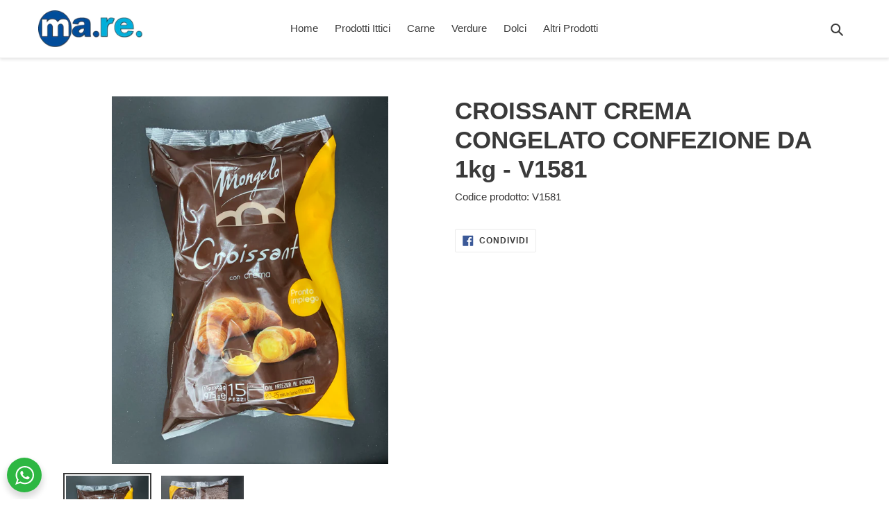

--- FILE ---
content_type: text/javascript; charset=utf-8
request_url: https://app-api.vidjet.io/5fd8fbc2-6a43-433b-b356-e2a08730e5e5/shopify/scripttag?v=1667554908429&shop=ma-re.myshopify.com
body_size: 196
content:
(function (d, s, id) {
  if (d.getElementById(id)) return;
  const t = d.getElementsByTagName(s)[0];
  const vis = d.createElement(s);
  vis.id = id;
  vis.src = 'https://media.vidjet.io/client-app.js?siteId=5fd8fbc2-6a43-433b-b356-e2a08730e5e5';
  t.parentNode.insertBefore(vis, t);
})(document, 'script', 'vidjet');
